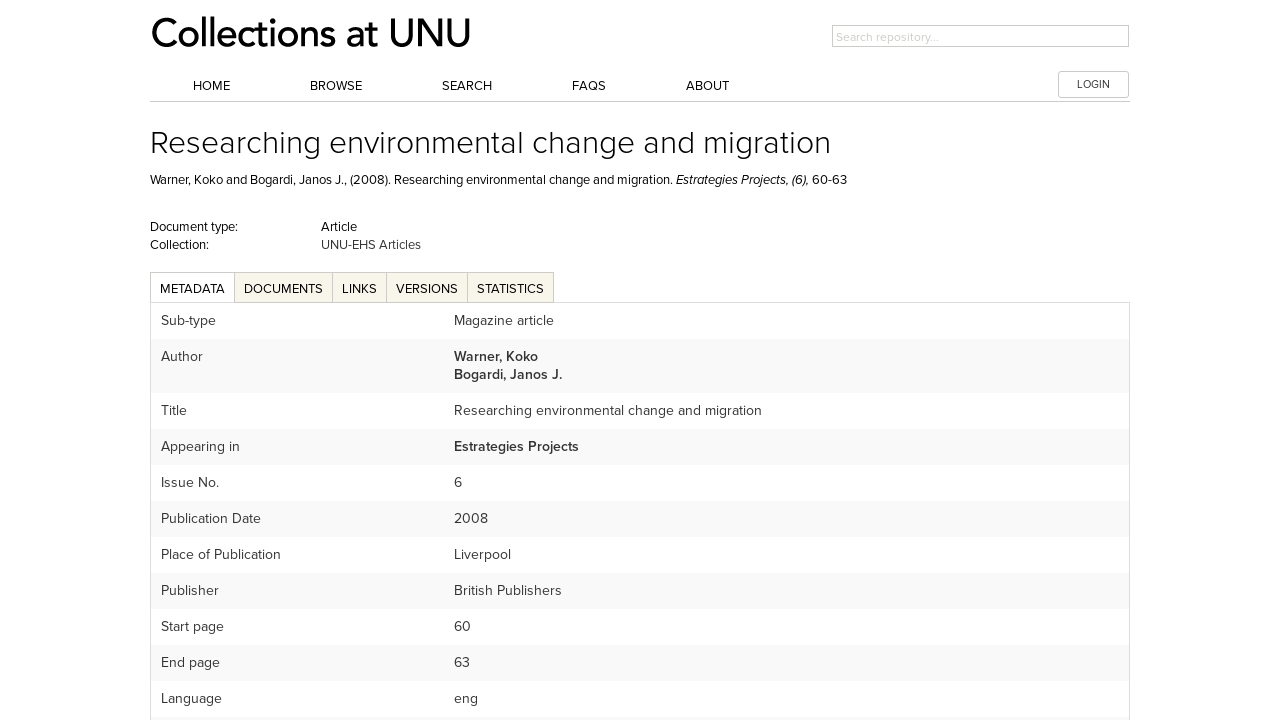

--- FILE ---
content_type: text/html; charset=UTF-8
request_url: https://collections.unu.edu/view/UNU:2833
body_size: 1885
content:
<!DOCTYPE html>
<html lang="en">
<head>
    <meta charset="utf-8">
    <meta name="viewport" content="width=device-width, initial-scale=1">
    <title></title>
    <style>
        body {
            font-family: "Arial";
        }
    </style>
    <script type="text/javascript">
    window.awsWafCookieDomainList = [];
    window.gokuProps = {
"key":"AQIDAHjcYu/GjX+QlghicBgQ/7bFaQZ+m5FKCMDnO+vTbNg96AEsZ324rQVo4Fln1eRfaqP9AAAAfjB8BgkqhkiG9w0BBwagbzBtAgEAMGgGCSqGSIb3DQEHATAeBglghkgBZQMEAS4wEQQMz4BYx/Kbg0tEsJNeAgEQgDuS/NbonbphEb0e0KY1veNPIV2XMIXsp+Cm/49vjJYVRk90XluDh5ZSUlPhuz/4FFJzNnmOp/KHUT3sGA==",
          "iv":"CgAEHwdc5QAABgei",
          "context":"PaE+aHgxbwL/c/62TyJ5GX2W0Z3v6eSpDdkgfVmwGl83pOQcCphuUctHKwdx00I0wIrcFIR91gALf61SU+lJxwNtBSkPhwlAnyFcawwSG9aNGzqwacHNZSGWT66QEaYCTt8u+EXx1weTbEirCF5GIuvdkYtOBG1H55EogSR96oCH2I/dQmwqFErZq6i8xeYwdg5iSRy5JZMYz4sOxVYGRLVjiXncV75Quen0B5l20p5na7L46P697ajfXTMNolkj/mmW/M4hiLm4yP/+LqQNiX789+GrWOeS7/bXrzUCx6DwdXRW3oA0PME4qr39uIoTW0gZrcnh5yazuwNsOjfsaT6No7d/3Todkdx5UYf3MODITAWdNpVpVhDnxw=="
};
    </script>
    <script src="https://c4d231f44721.8eed29cf.ap-northeast-1.token.awswaf.com/c4d231f44721/9dfa34c22ebf/d4b96eff7fb4/challenge.js"></script>
</head>
<body>
    <div id="challenge-container"></div>
    <script type="text/javascript">
        AwsWafIntegration.saveReferrer();
        AwsWafIntegration.checkForceRefresh().then((forceRefresh) => {
            if (forceRefresh) {
                AwsWafIntegration.forceRefreshToken().then(() => {
                    window.location.reload(true);
                });
            } else {
                AwsWafIntegration.getToken().then(() => {
                    window.location.reload(true);
                });
            }
        });
    </script>
    <noscript>
        <h1>JavaScript is disabled</h1>
        In order to continue, we need to verify that you're not a robot.
        This requires JavaScript. Enable JavaScript and then reload the page.
    </noscript>
</body>
</html>

--- FILE ---
content_type: text/html; charset=UTF-8
request_url: https://collections.unu.edu/view/UNU:2833
body_size: 6835
content:
<!DOCTYPE html PUBLIC "-//W3C//DTD XHTML 1.0 Strict//EN"  "http://www.w3.org/TR/xhtml1/DTD/xhtml1-strict.dtd">

<html xmlns="http://www.w3.org/1999/xhtml" xml:lang="en" lang="en">
<head>
    <!-- added at the request of the OC -->
    <!-- Google Tag Manager -->
    <script>
        
        (function(w,d,s,l,i){w[l]=w[l]||[];w[l].push({'gtm.start':
            new Date().getTime(),event:'gtm.js'});var f=d.getElementsByTagName(s)[0],
        j=d.createElement(s),dl=l!='dataLayer'?'&l='+l:'';j.async=true;j.src=
        'https://www.googletagmanager.com/gtm.js?id='+i+dl;f.parentNode.insertBefore(j,f);
    })(window,document,'script','dataLayer','GTM-P8WCJ5Z');
        
    </script>
    <!-- End Google Tag Manager -->
<meta http-equiv="Content-Type" content="text/html; charset=UTF-8" />
<link rel="dns-prefetch" href="//s7.addthis.com">
<title>Researching environmental change and migration - UNU Collections</title>

<link rel="Bookmark" href="/favicon.ico" />
<link rel="search" type="application/opensearchdescription+xml" href="opensearch.xml.php" title="Search UNU Collections" />
<!-- <link rel="stylesheet" href="/css/dynamic_css.php" type="text/css" /> -->
<link rel="stylesheet" href="/css/unu/style.css" type="text/css" />
<link rel="stylesheet" href="/css/unu/globals.css" type="text/css" />
<link rel="stylesheet" href="/css/unu/typography.css" type="text/css" />
<link rel="stylesheet" href="/css/unu/grid.css" type="text/css" />
<link rel="stylesheet" href="/css/unu/ui.css" type="text/css" />
<link rel="stylesheet" href="/css/unu/forms.css" type="text/css" />
<link rel="stylesheet" href="/css/unu/orbit.css" type="text/css" />
<link rel="stylesheet" href="/css/unu/reveal.css" type="text/css" />
<link rel="stylesheet" href="/css/unu/select.css" type="text/css" />
<link rel="stylesheet" href="/css/unu/dynamic-app.dyn.css" type="text/css" />
<link rel="stylesheet" href="/css/unu/website.css" type="text/css" />
<link rel="stylesheet" href="/css/unu/dynamic-unu.dyn.css" type="text/css" />
<link rel="stylesheet" href="/css/unu/dynamic-mobile-grid.dyn.css" type="text/css" />

<script type="text/javascript" src="//use.typekit.net/sqi6gts.js"></script>
<script type="text/javascript">try{Typekit.load();}catch(e){}</script>

<script type="text/javascript" src="/js/jquery/modernizr.foundation.js"></script>
<script type="text/javascript" src="/js/jquery/jquery.min.js"></script>
<script type="text/javascript" src="/js/jquery/jquery.placeholder.min.js"></script>
<script type="text/javascript" src="/js/jquery/app.js"></script>
<script type="text/javascript" src="/js/jquery/jquery.tooltips.js"></script>
<script type="text/javascript">
    
    window.jsErrors = [];
    window.onerror = function(errorMessage) {
        window.jsErrors[window.jsErrors.length] = errorMessage;
    }
    
</script>

<script type="text/javascript">$(document).tooltips();</script>

<script type="text/javascript" src="/js/common.js"></script>
<script type="text/javascript" src="/js/dojo/dojo.js"></script>
<link rel="stylesheet" type="text/css" media="print" href="/css/print.css" />
<link rel="alternate" href="https://collections.unu.edu/oembed.php?url=https://collections.unu.edu/view/UNU:2833&amp;format=json" type="application/json+oembed" title="" />
<link rel="alternate" href="https://collections.unu.edu/oembed.php?url=https://collections.unu.edu/view/UNU:2833&amp;format=xml" type="application/xml+oembed" title="" />


<link rel="stylesheet" href="/css/autocomplete.css" type="text/css" />




	<script type="text/javascript">
	<!--
    			
	window.onload = function () {
	
			// do any other hacks requried by IE mostly
		
	
		// find any divs of class register_suggest and eval the code in them to setup their suggest widgets
		divs = document.getElementsByName('register_suggest');
		for (ii = 0; ii < divs.length; ii++) { // >
		  div = divs[ii];
		  if (div.className == 'register_suggest') {
			eval(div.innerHTML);
		  }
		}
	}


rel_url = '/';
cell_color = '#E5E5E5';
value_color = '#F6F6F6';


-->

</script>


	<!--[if IE 6]><link rel="stylesheet" href="/css/ie6bugs.css" media="screen" type="text/css" /><![endif]-->
	<!--[if IE 7]><link rel="stylesheet" href="/css/ie7bugs.css" media="screen" type="text/css" /><![endif]-->
	<!--[if IE 8]><link rel="stylesheet" href="/css/ie8bugs.css" media="screen" type="text/css" /><![endif]-->



    <!-- Hotjar Tracking Code for https://collections.unu.edu -->
    <script>
        
        (function(h,o,t,j,a,r){
            h.hj=h.hj||function(){(h.hj.q=h.hj.q||[]).push(arguments)};
            h._hjSettings={hjid:1454583,hjsv:6};
            a=o.getElementsByTagName('head')[0];
            r=o.createElement('script');r.async=1;
            r.src=t+h._hjSettings.hjid+j+h._hjSettings.hjsv;
            a.appendChild(r);
        })(window,document,'https://static.hotjar.com/c/hotjar-','.js?sv=');
        
    </script>

    <!-- End of Hotjar Tracking Code -->
</head><!DOCTYPE html PUBLIC "-//W3C//DTD XHTML 1.0 Strict//EN"  "http://www.w3.org/TR/xhtml1/DTD/xhtml1-strict.dtd">

<html xmlns="http://www.w3.org/1999/xhtml" xml:lang="en" lang="en">
<head>
    <!-- added at the request of the OC -->
    <!-- Google Tag Manager -->
    <script>
        
        (function(w,d,s,l,i){w[l]=w[l]||[];w[l].push({'gtm.start':
            new Date().getTime(),event:'gtm.js'});var f=d.getElementsByTagName(s)[0],
        j=d.createElement(s),dl=l!='dataLayer'?'&l='+l:'';j.async=true;j.src=
        'https://www.googletagmanager.com/gtm.js?id='+i+dl;f.parentNode.insertBefore(j,f);
    })(window,document,'script','dataLayer','GTM-P8WCJ5Z');
        
    </script>
    <!-- End Google Tag Manager -->
<meta http-equiv="Content-Type" content="text/html; charset=UTF-8" />
<link rel="dns-prefetch" href="//s7.addthis.com">
<title>Researching environmental change and migration - UNU Collections</title>

<link rel="Bookmark" href="/favicon.ico" />
<link rel="search" type="application/opensearchdescription+xml" href="opensearch.xml.php" title="Search UNU Collections" />
<!-- <link rel="stylesheet" href="/css/dynamic_css.php" type="text/css" /> -->
<link rel="stylesheet" href="/css/unu/style.css" type="text/css" />
<link rel="stylesheet" href="/css/unu/globals.css" type="text/css" />
<link rel="stylesheet" href="/css/unu/typography.css" type="text/css" />
<link rel="stylesheet" href="/css/unu/grid.css" type="text/css" />
<link rel="stylesheet" href="/css/unu/ui.css" type="text/css" />
<link rel="stylesheet" href="/css/unu/forms.css" type="text/css" />
<link rel="stylesheet" href="/css/unu/orbit.css" type="text/css" />
<link rel="stylesheet" href="/css/unu/reveal.css" type="text/css" />
<link rel="stylesheet" href="/css/unu/select.css" type="text/css" />
<link rel="stylesheet" href="/css/unu/dynamic-app.dyn.css" type="text/css" />
<link rel="stylesheet" href="/css/unu/website.css" type="text/css" />
<link rel="stylesheet" href="/css/unu/dynamic-unu.dyn.css" type="text/css" />
<link rel="stylesheet" href="/css/unu/dynamic-mobile-grid.dyn.css" type="text/css" />

<script type="text/javascript" src="//use.typekit.net/sqi6gts.js"></script>
<script type="text/javascript">try{Typekit.load();}catch(e){}</script>

<script type="text/javascript" src="/js/jquery/modernizr.foundation.js"></script>
<script type="text/javascript" src="/js/jquery/jquery.min.js"></script>
<script type="text/javascript" src="/js/jquery/jquery.placeholder.min.js"></script>
<script type="text/javascript" src="/js/jquery/app.js"></script>
<script type="text/javascript" src="/js/jquery/jquery.tooltips.js"></script>
<script type="text/javascript">
    
    window.jsErrors = [];
    window.onerror = function(errorMessage) {
        window.jsErrors[window.jsErrors.length] = errorMessage;
    }
    
</script>

<script type="text/javascript">$(document).tooltips();</script>

<script type="text/javascript" src="/js/common.js"></script>
<script type="text/javascript" src="/js/dojo/dojo.js"></script>
<link rel="stylesheet" type="text/css" media="print" href="/css/print.css" />
<link rel="alternate" href="https://collections.unu.edu/oembed.php?url=https://collections.unu.edu/view/UNU:2833&amp;format=json" type="application/json+oembed" title="Researching environmental change and migration" />
<link rel="alternate" href="https://collections.unu.edu/oembed.php?url=https://collections.unu.edu/view/UNU:2833&amp;format=xml" type="application/xml+oembed" title="Researching environmental change and migration" />


<link rel="stylesheet" href="/css/autocomplete.css" type="text/css" />



<link rel="schema.DC" href="http://purl.org/DC/elements/1.0/" />
<meta name="DC.Identifier" scheme="URI" content="https://collections.unu.edu/view/UNU:2833" />
<meta name="citation_pdf_url" content="https://collections.unu.edu/eserv/UNU:2833/pdf3955.pdf" />
<meta name="DC.Title" content="Researching environmental change and migration" />
<meta name="citation_title" content="Researching environmental change and migration" />
<meta name="DC.Creator" content="Warner, Koko" />
<meta name="DC.Creator" content="Bogardi, Janos J." />
<meta name="citation_authors" content="Warner, Koko; Bogardi, Janos J." />
<meta name="citation_journal_title" content="Estrategies Projects" />
<meta name="citation_issue" content="6" />
<meta name="DC.Date" content="2008" />
<meta name="citation_date" content="2008" />
<meta name="DC.Issued" content="2008" />
<meta name="citation_publication_date" content="2008" />
<meta name="DC.Publisher" content="British Publishers" />
<meta name="citation_publisher" content="British Publishers" />
<meta name="citation_firstpage" content="60" />
<meta name="citation_lastpage" content="63" />
<meta name="citation_language" content="eng" />
<meta name="DC.Description" content="&lt;p&gt;&lt;/p&gt;" />
<meta name="citation_abstract" content="&lt;p&gt;&lt;/p&gt;" />

	<script type="text/javascript">
	<!--
    			
	window.onload = function () {
	
			// do any other hacks requried by IE mostly
		
	
		// find any divs of class register_suggest and eval the code in them to setup their suggest widgets
		divs = document.getElementsByName('register_suggest');
		for (ii = 0; ii < divs.length; ii++) { // >
		  div = divs[ii];
		  if (div.className == 'register_suggest') {
			eval(div.innerHTML);
		  }
		}
	}


rel_url = '/';
cell_color = '#E5E5E5';
value_color = '#F6F6F6';


-->

</script>


	<!--[if IE 6]><link rel="stylesheet" href="/css/ie6bugs.css" media="screen" type="text/css" /><![endif]-->
	<!--[if IE 7]><link rel="stylesheet" href="/css/ie7bugs.css" media="screen" type="text/css" /><![endif]-->
	<!--[if IE 8]><link rel="stylesheet" href="/css/ie8bugs.css" media="screen" type="text/css" /><![endif]-->



    <!-- Hotjar Tracking Code for https://collections.unu.edu -->
    <script>
        
        (function(h,o,t,j,a,r){
            h.hj=h.hj||function(){(h.hj.q=h.hj.q||[]).push(arguments)};
            h._hjSettings={hjid:1454583,hjsv:6};
            a=o.getElementsByTagName('head')[0];
            r=o.createElement('script');r.async=1;
            r.src=t+h._hjSettings.hjid+j+h._hjSettings.hjsv;
            a.appendChild(r);
        })(window,document,'https://static.hotjar.com/c/hotjar-','.js?sv=');
        
    </script>

    <!-- End of Hotjar Tracking Code -->
</head><body id="bodyElement">
<!-- added by request of the OC --> 
<!-- Google Tag Manager (noscript) -->
<noscript><iframe src="https://www.googletagmanager.com/ns.html?id=GTM-P8WCJ5Z"
                  height="0" width="0" style="display:none;visibility:hidden"></iframe></noscript>
<!-- End Google Tag Manager (noscript) -->

    <!--START: For Accessibility -->
    <!-- <p><a href="#title" class="skip" accesskey="2">skip nav</a></p> -->
    <!--END: For Accessibility -->

    <!--START: Header -->
<div class="container">
    <div id="header" class="row">
        <div id="eight columns header-inner">
<!--
            <div class="row">
                <div class="eight phone-four columns unu-header-logo">
                    <h2><a href="http://unu.edu" class="frameblock"><span>UNU Publications Repository</span></a></h2>
                </div>

                <div class="four columns hide-on-phones pad-t-20">
                    <form id="searchbox" method="get" action="/list/" class="pad-t-5">

                        
                        <input id="search-entry" type="text" class="s expand input-text" name="search_keys[0]" placeholder="Search repository..." value="" onfocus="if (this.value == 'Search repository...') {this.value = '';}" onblur="if (this.value == '') {this.value = 'Search repository...';}" tabindex="1" >
                        
                        <input type="hidden" name="cat" value="quick_filter" />
                        <input type="hidden" name="sort_by" value="searchKey0" />
                    </form>
                </div>

            </div>
-->
            <div class="row">
                <div class="eight phone-four columns">
                   <!-- <h2><a href="/">UNU Collections</a></h2>-->

                    <a href="/"><img src="/images/header_logo.png" width="" height="" style="margin-top: 15px;margin-bottom: 10px;"/></a>

                </div>
            <!--
            <div id="mininav" class="four columns">
                <dl class="sub-nav">
                    <dt>Links:</dt>
                    <dd><a href="http://link1.com/" accesskey="3">Offsite&nbsp;Link&nbsp;1</a></dd>
                    <dd><a href="http://link2.com/" accesskey="4">Offsite&nbsp;Link&nbsp;2</a></dd>
                    <dd><a href="http://link3.com/" accesskey="5">Offsite&nbsp;Link&nbsp;3</a></dd>
                </dl>
            </div> -->
                <div class="four columns hide-on-phones pad-t-20">
                    <form id="searchbox" method="get" action="/list/" class="pad-t-5">
                        <!-- <label for="search-entry">Search Entry</label> -->
                        
                        <input id="search-entry" type="text" class="s expand input-text" name="search_keys[0]" placeholder="Search repository..." value="" onfocus="if (this.value == 'Search repository...') {this.value = '';}" onblur="if (this.value == '') {this.value = 'Search repository...';}" tabindex="1" >
                        <!--<input id="search-entry" size="15" type="text" value="Search repository..." class="s" onfocus="if (this.value == 'Search repository...') {this.value = '';}" onblur="if (this.value == '') {this.value = 'Search repository...';}" tabindex="1" /> -->
                        
                        <!--<input name="submit" value="" class="submit" title="Search UQ" type="submit" /> -->
                        <input type="hidden" name="cat" value="quick_filter" />
                        <input type="hidden" name="sort_by" value="searchKey0" />
                    </form>
                </div>
            </div>
            <!--
            <div id="search">
                <form id="searchbox" method="get" action="/list/">
                    <fieldset>
                        <label for="search-entry">Search Entry</label>
                        
                            <input id="search-entry" size="15" type="text" value="Search repository..." name="search_keys[0]" class="s" onfocus="if (this.value == 'Search repository...') {this.value = '';}" onblur="if (this.value == '') {this.value = 'Search repository...';}" tabindex="1" />
                        
                        <input name="submit" value="" class="submit" title="Search UQ" type="submit" />
                        <input type="hidden" name="cat" value="quick_filter" />
                        <input type="hidden" name="sort_by" value="searchKey0" />
                    </fieldset>
                </form>
            </div>

            <div class="clear">&nbsp;</div>
-->
            <!--
                            <div id="logged-in">
                                        <a href="/login.php?url=L3ZpZXcvVU5VOjI4MzM=" class="login-btn"><span class="login-btn-text">LOGIN</span><span class="login-btn-right"></span></a>
                    
                                        <span class="logged-in-msg">UQ Staff and Students only</span>
                </div>
            			
            -->
        </div>
    </div>

    <div id="topnav" class="row">
        <div id="topnav-inner" class="columns twelve">
            <ul id="menu-main-menu" class="nav-bar">
                <li>
                    <a href="/">Home</a>

                </li>
                <li><a href="/list/">Browse</a></li>
                <li><a href="/adv_search.php">Search</a></li>
                <li><a title="Browse the Frequently Asked Questions section" href="/faq">FAQs</a></li>
                <li><a href="/about">About</a></li>

                                    <!--<div id="logged-in"> -->
                                        <li><a href="/login.php?url=L3ZpZXcvVU5VOjI4MzM=" class="login-btn small radius white button">LOGIN</a></li>

                    <!--                    <span class="logged-in-msg red round label">UNU Staff and Students only</span> -->
                </div>
                
            </ul>
        </div>
    </div>
</div>

    <!--END: Header -->

    <div id="content-holder" class="container">

        <div id="content" class="row content-restrict">

            <div id="flash_message_div" class="flash_message columns twelve" style="display:none;"></div>

<script type="text/javascript">
  <!--
  function setCurrentCollection() {
	var features = 'width=420,height=200,top=30,left=30,resizable=no,scrollbars=yes,toolbar=no,location=no,menubar=no,status=no';
	var projWin = window.open('', '_active_collection', features);
	projWin.focus();
	return true;
  }
  
  var basic_element = getPageElement('basic_filter_form' + '1');
  if (basic_element != null && !isElementVisible(basic_element)) {
	toggleVisibility('basic_filter_form');
  }
  -->
</script>



  	  
<script type="text/javascript" src="/js/view_page.php"></script>
<script type="text/javascript">
<!--
var rel_url = '/';
var image_preview_loading = 0;
var image_preview_current_id = '';


// get an image and put it in the preview image
function loadPreview(pid,datastreamID, alt, origami)
{
    if (image_preview_loading > 0) {
        return;
    }

    if (datastreamID.substring(0, 7) == 'stream_') {
        document.getElementById('datastream_preview_td').width = 450;
        document.getElementById('datastream_preview_frame').innerHTML='<iframe frameborder="no" width="100%" height="400" src="'+rel_url+'eserv/'+pid+'/'+datastreamID+'?wrapper=no"></iframe>';
    } else {
		datastreamID = str_replace(datastreamID, '.tiff', '.jpg');
		datastreamID = str_replace(datastreamID, '.tif', '.jpg');
		datastreamID = str_replace(datastreamID, '.gif', '.jpg');
		datastreamID = str_replace(datastreamID, '.eps', '.jpg');
		datastreamID = str_replace(datastreamID, '.png', '.jpg');
		datastreamID = str_replace(datastreamID, '.bmp', '.jpg');
		datastreamID = str_replace(datastreamID, '.BMP', '.jpg');
		datastreamID = str_replace(datastreamID, '.JPG', '.jpg');

        window.open(rel_url+'eserv/'+pid+'/web_'+datastreamID+'');
        return;
    }
}


-->
</script>
<input type="hidden" name="cat" value="assign" />

<div class="container mar-b-15 mar-t-15">
    <div class="row" style="height: 10px"></div>
    <div class="row">
        <div class="columns eleven">
            <h1>Researching environmental change and migration</h1>
        </div>

        <div class="columns one">
                        </div>


    </div>
        <div class="row">

        <div style="padding-bottom: 10px;">Warner, Koko and Bogardi, Janos J., (2008). Researching environmental change and migration. <i><span class="citation_journal_name">Estrategies Projects</span>, (<span class="citation_issue_number">6</span>),</i> <span class="citation_start_page">60</span>-<span class="citation_end_page">63</span></div>
    </div>
        <div class="row">
        <div class=" columns eleven">
                <!--   AddThis Button BEGIN-->
                       <span class="addthis_toolbox addthis_default_style">
           <a class="addthis_button_mendeley addthis_20x20_style"></a>
           <a class="addthis_button_researchgate addthis_20x20_style"></a>
           <a style="width:80px !important;"class="addthis_button_tweet"></a>
           <a  class="addthis_button_linkedin addthis_20x20_style"></a>
           <a class="addthis_button_facebook_like" fb:like:layout="button_count"></a>
           <a class="addthis_button_email addthis_20x20_style"></a>
           <a class="addthis_button_print addthis_20x20_style"></a>
           <a class="addthis_counter addthis_pill_style"></a>
                  </span>
        <script type="text/javascript" src="//s7.addthis.com/js/300/addthis_widget.js#pubid=ra-52aac2f914a26a2b"></script>
        <!-- AddThis Button END -->
                </div>
    </div>

          

        <br />
    <div id="viewInfoBox">
     <div class="row">
        <div class="columns two">
                    Document type:
            </div>
            <div class="columns three">
                    Article
            </div>
    </div>
            
                        
                        <div class="row">
                <div class="columns two">
                    Collection:
                </div>
                <div class="columns three">
                                        <a href="/collection/UNU:2140">UNU-EHS Articles</a><br />
                                    </div>
                </div>
            
                        <!--sectionnextprevstart-->
                        <!--sectionnextprevend-->
            

    </div>
                </br>

    <dl class="tabs mar-b-0" style="border-bottom: 0px; width:100%" >
            <dd>
                <a href="#viewMetadata" class="active">Metadata</a>
            </dd>
                    <dd>
                <a href="#viewAttachments">Documents</a>
            </dd>
                            <dd>
                <a href="#relatedLinks">Links</a>
            </dd>
                                    <dd>
                <a href="#canViewVersions">Versions</a>
            </dd>
                        <dd>
            <a href="#stats">Statistics</a>
        </dd>
    </dl>

    <ul class="tabs-content">
        <li class="" id="viewAttachmentsTab">
    <div class="container">
        <div class="row">
            <div class="columns twelve">
                <table id="view-attachments" style="width: 100%">
                    <thead>
                    <tr>
                        <th colspan=8>
                            Attached Files
                                                        (Some files may be inaccessible until you <a class="white_link_underline" href="/login.php?url=L3ZpZXcvVU5VOjI4MzM=">login</a> with your UNU Collections credentials)
                                                    </th>
                    </tr>
                    </thead>
                    <tr>
                        <td colspan="3">Name</td>
                                                <td>Description</td>
                        <td colspan="2">MIMEType</td>
                        <td>Size</td>
                        <td style="text-align: right">Downloads</td>
                    </tr>

                                        
                                                                                
                                                            <tr id="datastream_list_pdf3955.pdf">
                                                                                                                        



                                                <td colspan="2">
                            
                                                                                                                                            <a onclick="javascript:window.open('/eserv/UNU:2833/pdf3955.pdf'); return false;" href="/eserv/UNU:2833/pdf3955.pdf">
                                
                                pdf3955.pdf

                                                            </a>
                                                        
                        </td>

                                                <td style="text-align: right">
                                                                                                                                                                                                                                                                                                                </td>

                                                
                                                <td>
                            PDF
                        </td>
                        <td style="width: 22px;">
                                                        <img alt="" src="/images/application_pdf.png" />
                                                    </td>
                        <td>
                            application/pdf
                        </td>
                        <td>
                            551.00KB
                        </td>
                                            </tr>
                                                                                                    
                                                                                                    
                                                                                                    
                                                                                                    
                                                        </table>
            </div>
        </div>
    </div>
    </li>
    

                <li id="relatedLinksTab">
        <table id="related-links" style="width: 100%">
            <tr>
                <td class="default_white" colspan="5" style=""><b>Related Links</b></td>
            </tr>
            <tr style="">
                <td colspan="2" style="">Link</td>
                <td colspan="3" style="">Description</td>
            </tr>
                        
            <tr>
                <td colspan="1">
                    <img src="/images/text_html.png" alt="" />
                </td>
                <td colspan="1">
                    <a href="http://www.ehs.unu.edu/file/get/3955" onclick="javascript:window.open('http://www.ehs.unu.edu/file/get/3955'); return false;">http://www.ehs.unu.edu/file/get/3955</a>
                                    </td>
                <td colspan="3" style="">Hyperlink &nbsp;</td>
            </tr>

                </table>
        </li>
            
        
<li class="active" id="viewMetadataTab">
<table id="view-metadata" style="width:100%">
																																																																																																																																																																																																																																																																																																																																																																																																																																																																																																																																																																																																																												<tr>
						<td>Sub-type
													</td>
						<td>
															Magazine article
													</td>
					</tr>
																																												<tr>
						<td>Author
													</td>
						<td>
							                                    <a title='Browse by Author ID for Warner, Koko' class='view_link' href='http://collections.unu.edu/list/author_id/101/'>Warner, Koko</a><br /> <a title='Browse by Author ID for Bogardi, Janos J.' class='view_link' href='http://collections.unu.edu/list/author_id/546/'>Bogardi, Janos J.</a>
                            						</td>
					</tr>
																														<tr>
						<td>Title
													</td>
						<td>
															Researching environmental change and migration
													</td>
					</tr>
																														<tr>
						<td>Appearing in
													</td>
						<td>
							                                    <a class='view_link' href="/list/?cat=quick_filter&amp;search_keys%5Bcore_34%5D=Estrategies+Projects">Estrategies Projects</a>
                            						</td>
					</tr>
																																												<tr>
						<td>Issue No.
													</td>
						<td>
															6
													</td>
					</tr>
																														<tr>
						<td>Publication Date
													</td>
						<td>
															2008
													</td>
					</tr>
																														<tr>
						<td>Place of Publication
													</td>
						<td>
															Liverpool
													</td>
					</tr>
																														<tr>
						<td>Publisher
													</td>
						<td>
															British Publishers
													</td>
					</tr>
																														<tr>
						<td>Start page
													</td>
						<td>
															60
													</td>
					</tr>
																														<tr>
						<td>End page
													</td>
						<td>
															63
													</td>
					</tr>
																														<tr>
						<td>Language
													</td>
						<td>
							                                    eng
                            						</td>
					</tr>
																														<tr>
						<td>Abstract
													</td>
						<td>
															<p></p>
													</td>
					</tr>
																																																																																									<tr>
						<td>Copyright Holder
													</td>
						<td>
															British Publishers
													</td>
					</tr>
																														<tr>
						<td>Copyright Year
													</td>
						<td>
															2008
													</td>
					</tr>
																														<tr>
						<td>Copyright type
													</td>
						<td>
															All rights reserved
													</td>
					</tr>
																																																																																																																																																							</table>
</li>
    
    
    <!-- add link resolver button only for specific doc types; rft.genre will always exist for these doc types -->
            
    <div class="row"></div>


    
                <li id="canViewVersionsTab">
        <form id="viewversionform" action="/view/UNU:2833" method="post">
            <table style="width:100%">
                <tr>
                    <td class="default_white" colspan="5" style=""><b>Versions</b></td>
                </tr>
                <tr style="">
                    <td colspan="2">Version</td>
                    <td colspan="3">Filter Type</td>
                </tr>
                <tr>
                    <td colspan="2" style="">
                        <select name="version_date">
                                                                                                <option value="2015-04-30T03:45:46.716Z"
                                    >Thu, 30 Apr 2015, 12:45:46 JST</option>
                                                                                                                                <option value=""
                                     selected="selected">Thu, 30 Apr 2015, 12:47:54 JST</option>
                                                                                    </select>
                        <input type="submit" class="button radius small white" value="View Version" />
                    </td>
                    <td colspan="3" style="">
                        <select name="version_view_type">
                            <option value="FILTERED">Filtered</option>
                            <option value="FULL">Full</option>
                        </select>
                        <input type="submit" class="button radius small white" name="fullVersionList" value="Change" />
                    </td>
                </tr>
            </table>
        </form>
        </li>
    
                <li id="statsTab">
        <tr>
            <td colspan="5">
                <table id="view_stats"  style="width: 100%">
                    <tr>
                         <td class="default_white" colspan="5" style=""><b>Citation counts</b></td>
                    </tr>
                                        <tr>
                        <td colspan="5">
                                                                                                                                            <img src="/images/favicon_googlescholar.png" style="vertial-align: text-top;" alt="Google Scholar" title="Google Scholar " />
                            <a href='http://scholar.google.com/scholar?q=intitle:"Researching environmental change and migration"'> Search Google Scholar</a>
                                                    </td>
                    </tr>
                                                                        <tr>
                    <td colspan="2">Access Statistics:</td>
                    <td colspan="3"><!--fez:statsAbs-->707<!--/fez:statsAbs--> Abstract Views, <!--fez:statsDownloads-->178<!--/fez:statsDownloads--> File Downloads &nbsp;-&nbsp;
                        <a href="/stat_details.php?action=show_detail&amp;pid=UNU:2833">Detailed Statistics</a>
                    </td>
                </tr>
                                <tr>
                    <td colspan="2">Created:</td>
                    <td colspan="3">Thu, 30 Apr 2015, 12:47:54 JST
                                                                    </td>
                </tr>
                
            </table>
        </td>
    </tr>
    </li>

</ul>
</td>
</tr>
</table>
</td>
</tr>

</table>  </div>
</div>
	</div>

</div>

<footer>
<div id="footer" class="container">
	<div class="wrapper" class="row">
		
        </div>
    </div>
    <div class="container">
        <div class="row">
            <div class="columns four">
                <ul>
                    <li class="pad-1-0"><a href="/">Home</a></li>
                    <li class="pad-1-0"><a href="/list">Browse</a></li>
                </ul>
            </div>
            <div class="columns four">
                <ul>
                    <li class="pad-1-0"><a href="/adv_search.php">Search</a></li>
                    <li class="pad-1-0"><a href="/faq">FAQS</a></li>
                </ul>
            </div>
            <div class="columns four">
                <ul>
                    <li class="pad-1-0"><a href="/about">About</a></li>
                    <li class="pad-1-0"><a href="http://unu.edu/about/contact-us#overview">Contact</a></li>
                </ul>
            </div>
        </div>
    </div>
        <div class="border-bottom-solid border-top-solid bg-white">
            <div class="container">
                <div class="row" style="height: 20px;"></div>
                <div class="row">
		            <div id="powered-by" class="columns seven centered">
                        Page generated in <!--fez:totaltime-->1.99799<!--/fez:totaltime--> seconds  on 2026-01-22 09:47:52
                        &bull; Powered by <a title="Fez website" href="http://fez.library.uq.edu.au/" onclick="javascript:window.open('http://fez.library.uq.edu.au/'); return false;">Fez Software</a>

		            </div>
                </div>
                <div class="row" style="height: 20px;"></div>
	        </div>
        </div>
    <div class="container"><div class="row">
        <div class="columns four">
            <a href="http://unu.edu"><p class="logo pad-t-15 pad-b-15"></p></a>
            <p class="text">5–53–70 Jingumae,<br>Shibuya-ku, Tokyo 150-8925<br>Japan</p>
            <p class="text">Tel: +81 3 5467 1212<br>Fax: +81 3 3499 2828</p>
            <p class="text"><a href="http://digital.unu.edu">Designed and Developed<br> by the UNU Office of Communications</a></p>
        </div>
        <div class=" columns seven mar-t-10 mar-b-10 pad-footer-linksX mainmenu">
            <!-- PRESERVED_START //-->
            <a href="http://unu.edu/about/contact-us#overview">CONTACT US</a>
            <a href="http://unu.edu/privacy">PRIVACY STATEMENT</a>
            <a href="http://unu.edu/terms-of-use">TERMS OF USE</a>
            <a href="/faq#q10">COPYRIGHT</a><span class="end">&nbsp;</span>
            <!-- PRESERVED_END //-->
         </div>
        </div>
    </div>
   <!-- <div class="container">
        <div class="row">
            <div class="columns six">
                Page generated in <!--fez:totaltime1.99799<!--/fez:totaltime--> <!--seconds  on 2026-01-22 09:47:52
            </div>
        </div>1
    </div>-->

</footer><script src="/js/post_load.js" type="text/javascript"></script>
</body>
</html>